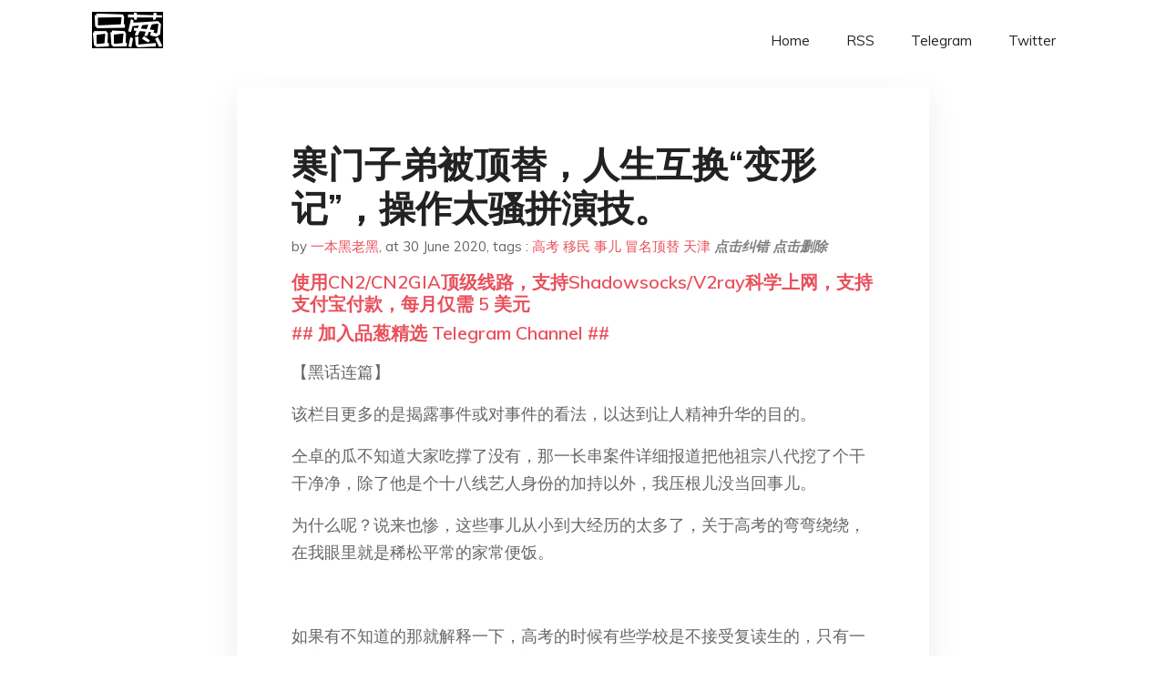

--- FILE ---
content_type: text/html; charset=utf-8
request_url: https://project-gutenberg.github.io/Pincong/post/539bb9414dcc8c41c2fd5dbe23dc2500/?utm_source=see_also&utm_medium=%25E9%25AB%2598%25E8%2580%2583%25E5%25BF%2597%25E6%2584%25BF%25E6%2598%25AF%25E9%2580%2589%25E6%259C%25AB%25E6%25B5%2581985%25E7%259A%2584%25E5%25B0%258F%25E8%25AF%25AD%25E7%25A7%258D%25E8%25BF%2598%25E6%2598%25AF%25E8%25BE%2583%25E5%25A5%25BD211%25E7%259A%2584%25E4%25BC%259A%25E8%25AE%25A1%25E6%2588%2596%25E9%2587%2591%25E8%259E%258D
body_size: 11785
content:
<!doctype html><html lang=zh-cn><head><meta charset=utf-8><title>寒门子弟被顶替，人生互换“变形记”，操作太骚拼演技。</title><meta name=viewport content="width=device-width,initial-scale=1,maximum-scale=1"><meta name=description content=" 【黑话连篇】
该栏目更多的是揭露事件或对事件的看法，以达到让人精神升华的目的。
仝卓的瓜不知道大家吃撑了没有，那一长串案件详细报道把他祖宗八代挖了个干干净净，除了他是个十八线艺人身份的加持以外，我压根儿没当回事儿。
为什么呢？说来也惨，这些事儿从小到大经历的太多了，关于高考的弯弯绕绕，在我眼里就是稀松平常的家常便饭。
如果有不知道的那就解释一下，高考的时候有些学校是不接受复读生的，只有一次应届机会，仝卓他继父是个小官，就把这事儿给投机取巧的办了。然后被仝卓自爆出来了。
估计仝卓和我一样，这种操作没少见，说实话，高中生对世界其实还没啥认知，都是听爹妈的，要是真知道这事儿违规，脑子进水才自爆。
所以一点也不稀奇，条条大路通罗马，直道不行还可以弯道超车。结果昨天和朋友一聊，所有人都露出一副“卧槽还有这种操作”的表情看着我。
果然，天将降大任于斯人也，必先活的坎坷。
前几天高考顶替的事儿一出来，全炸锅。
冒名顶替的高考
这次事件的爆发是这样的，5.23日，被顶替者陈春秀实名电话举报这件事，山东理工大学开始着手调查。
顶替者父母承认这件事，但是把责任全都推到了去世的舅妈身上。这就相当于是死无对证了。
而在山东理工大学方面，对于新生入学的资格审核，则是通过学校下发通知到学院，再到各个系的辅导员来进行初审工作。
一个人审核几百人的信息，在工作量大的基础上，如果老师还不负责任，则很容易出现这样的情况。
换言之，如果有人买通了基层辅导员，也可以将这些事归为不负责任、和粗心大意。
在能够查到的相关采访里，学校负责人表示，初审是辅导员负责的，至于以后有没有复审，而复审又为什么没有复核出来，都没有提到。
更NB的是，这事儿被曝出来沸沸扬扬的闹了几天以后，顶替者的同事发声，责怪被顶替者闹得太大，不应该这么做，这样说会损害顶替者的名声。
让我冲了这人。
很多人都一直瞧不起山东，说山东直男癌味太重，从女性不能上桌吃饭，到嫁人就嫁公务员，先不提这些事儿的真假，如果大家的印象本来就是这样，那一个拥有父亲支持的农村女孩有多不容易，不用多说。
陈春秀年迈的父亲在采访里说：“他们打听出我是个怂人，他们才这样，我要是有能力，他们不敢胡来”。哎，有多少的心酸无奈，经历过高考的寒门子弟都懂。
这事儿出在山东我一点都不奇怪，没有说山东人民不好的意思，但凡你大学有个山东来的同学，经常能感受到被学霸支配的力量吧，包括但不限于打小抄、考四级、认真笔记等多种方面。
凡事都有两面性，对于学历的过于苛求，在能培养出更多分数高的学霸省份，也能让更多人为了学历铤而走险。
这种事儿，不是今天第一天才有，也不是只有山东有。
1990年，山东省滕州市的齐玉苓和陈晓琪都参加了中等专科学校的考试，陈晓琪顶替齐玉苓上学。
直到2001年双方上法庭，齐玉苓要求陈晓琪和相关责任人赔偿四十万元。而最终的结果是，四五个责任方共同赔偿齐玉苓不到10万元，且其中1.7万的诉讼费由原告齐玉苓缴纳。
除了赔钱，道歉以外，没有其他宣判。此时，齐玉苓是一名工厂工人，陈晓琪则是一名银行职员。
2009年， 湖南省邵阳市邵东县的罗彩霞在办理银行及教师资格证业务的时候，发现自己的信息被高中同学王佳俊挪用，才发现自己在2004年的成绩被人使用冒名顶替上了大学，自己则复读一年。
2015年，河南周口的王娜娜在高考结束12年后，发现自己被名叫张莹莹的人冒名顶替上大学，对方在河南商水县教育体育局工作。
也可能流年不利，六月份关于教育问题的事情频发，先是老师体罚学生被曝光。之后山东济宁的林老师在课堂上夹带私货，对学生出言不逊，反馈教育局无果。
江苏常州的小女孩儿因为作文被老师批评而跳楼，后曝出该老师有掌掴学生等行为。
又来了一起顶替上大学的事件，刺激，但事件还没有到此为止。
新京报发布消息，山东已被发现超200人涉嫌冒名顶替入学，涉及多所高校。
目瞪口呆，可太牛逼了。
要说为什么会大规模出现这些事，大家心里都懂，先不说有专门的高考中介可以帮忙，通过百转千回的亲戚关系，然后有个主事儿把各个环节的手续和人脉转一圈。
这事儿基本能成80%，不敢写了，都有数，就是你心里想的样子。
高考冒名顶替这件事儿最气人，毕竟是直接掠夺了他人的劳动成果，但是还有其他钻空子的手段，一样可以上大学。
高考移民
高考移民是最常见的高考钻空子手段，一般都是东部沿海地区用的多。
巧了，和冒名顶替者所在的省份一样，以山东省为首，河北，江苏，河南，绵延到其他各个省份都有这种情况。
山东，作为一个考生比河北多，经济比河南发达，学的知识比江苏更适用于全国，以及山东本地非常重视官本位教育，对上大学和考公务员有着非常深厚的情怀氛围，导致这个省份一定会出非常多的幺蛾子。
在十年前，高考移民的人数还算少，因为大家都不知道有这条路子，且一般人也没有钱。
基本的操作流程是这样的，一般是去天津买个房，搞个蓝印户口，然后学生的最后一年去天津上，再参加高考。
为什么是天津呢？
看遍东部沿海的这些省份，天津作为直辖市，名声好听；分数低，利于高考；离家近，去新疆太远了；学校多，天津本地的大学更好考。
再多种条件的综合下，天津成了高考移民的不二之选，直到今天，还有大批高考移民能够搞到天津的蓝印。
据我在天津上大学的朋友说，每个班都有那么一两个操着一口外地家乡话的“天津本地人”。
不知道算不算苏联笑话的真实事件：中年男子为了孩子考学在天津买房，结果不争气的孩子还是没考上，气的转手卖房净赚100万。
故事的结局是，这爹拿着这一百万把孩子送出国了。
这男的甚至都不算有钱人，是个给领导开车的司机，在一众P民里消息比较灵通，然后大胆的这么干了罢了。 "><meta name=generator content="Hugo 0.100.2"><link rel=stylesheet href=../../plugins/bootstrap/bootstrap.min.css><link rel=stylesheet href=../../plugins/themify-icons/themify-icons.css><link rel=stylesheet href=https://project-gutenberg.github.io/Pincong/scss/style.min.css media=screen><link rel="shortcut icon" href=https://project-gutenberg.github.io/Pincong/images/favicon.png type=image/x-icon><link rel=icon href=https://project-gutenberg.github.io/Pincong/images/favicon.png type=image/x-icon><meta name=twitter:card content="summary_large_image"><meta name=og:title content=" 寒门子弟被顶替，人生互换“变形记”，操作太骚拼演技。 "><meta name=og:description content=" 【黑话连篇】
该栏目更多的是揭露事件或对事件的看法，以达到让人精神升华的目的。
仝卓的瓜不知道大家吃撑了没有，那一长串案件详细报道把他祖宗八代挖了个干干净净，除了他是个十八线艺人身份的加持以外，我压根儿没当回事儿。
为什么呢？说来也惨，这些事儿从小到大经历的太多了，关于高考的弯弯绕绕，在我眼里就是稀松平常的家常便饭。
如果有不知道的那就解释一下，高考的时候有些学校是不接受复读生的，只有一次应届机会，仝卓他继父是个小官，就把这事儿给投机取巧的办了。然后被仝卓自爆出来了。
估计仝卓和我一样，这种操作没少见，说实话，高中生对世界其实还没啥认知，都是听爹妈的，要是真知道这事儿违规，脑子进水才自爆。
所以一点也不稀奇，条条大路通罗马，直道不行还可以弯道超车。结果昨天和朋友一聊，所有人都露出一副“卧槽还有这种操作”的表情看着我。
果然，天将降大任于斯人也，必先活的坎坷。
前几天高考顶替的事儿一出来，全炸锅。
冒名顶替的高考
这次事件的爆发是这样的，5.23日，被顶替者陈春秀实名电话举报这件事，山东理工大学开始着手调查。
顶替者父母承认这件事，但是把责任全都推到了去世的舅妈身上。这就相当于是死无对证了。
而在山东理工大学方面，对于新生入学的资格审核，则是通过学校下发通知到学院，再到各个系的辅导员来进行初审工作。
一个人审核几百人的信息，在工作量大的基础上，如果老师还不负责任，则很容易出现这样的情况。
换言之，如果有人买通了基层辅导员，也可以将这些事归为不负责任、和粗心大意。
在能够查到的相关采访里，学校负责人表示，初审是辅导员负责的，至于以后有没有复审，而复审又为什么没有复核出来，都没有提到。
更NB的是，这事儿被曝出来沸沸扬扬的闹了几天以后，顶替者的同事发声，责怪被顶替者闹得太大，不应该这么做，这样说会损害顶替者的名声。
让我冲了这人。
很多人都一直瞧不起山东，说山东直男癌味太重，从女性不能上桌吃饭，到嫁人就嫁公务员，先不提这些事儿的真假，如果大家的印象本来就是这样，那一个拥有父亲支持的农村女孩有多不容易，不用多说。
陈春秀年迈的父亲在采访里说：“他们打听出我是个怂人，他们才这样，我要是有能力，他们不敢胡来”。哎，有多少的心酸无奈，经历过高考的寒门子弟都懂。
这事儿出在山东我一点都不奇怪，没有说山东人民不好的意思，但凡你大学有个山东来的同学，经常能感受到被学霸支配的力量吧，包括但不限于打小抄、考四级、认真笔记等多种方面。
凡事都有两面性，对于学历的过于苛求，在能培养出更多分数高的学霸省份，也能让更多人为了学历铤而走险。
这种事儿，不是今天第一天才有，也不是只有山东有。
1990年，山东省滕州市的齐玉苓和陈晓琪都参加了中等专科学校的考试，陈晓琪顶替齐玉苓上学。
直到2001年双方上法庭，齐玉苓要求陈晓琪和相关责任人赔偿四十万元。而最终的结果是，四五个责任方共同赔偿齐玉苓不到10万元，且其中1.7万的诉讼费由原告齐玉苓缴纳。
除了赔钱，道歉以外，没有其他宣判。此时，齐玉苓是一名工厂工人，陈晓琪则是一名银行职员。
2009年， 湖南省邵阳市邵东县的罗彩霞在办理银行及教师资格证业务的时候，发现自己的信息被高中同学王佳俊挪用，才发现自己在2004年的成绩被人使用冒名顶替上了大学，自己则复读一年。
2015年，河南周口的王娜娜在高考结束12年后，发现自己被名叫张莹莹的人冒名顶替上大学，对方在河南商水县教育体育局工作。
也可能流年不利，六月份关于教育问题的事情频发，先是老师体罚学生被曝光。之后山东济宁的林老师在课堂上夹带私货，对学生出言不逊，反馈教育局无果。
江苏常州的小女孩儿因为作文被老师批评而跳楼，后曝出该老师有掌掴学生等行为。
又来了一起顶替上大学的事件，刺激，但事件还没有到此为止。
新京报发布消息，山东已被发现超200人涉嫌冒名顶替入学，涉及多所高校。
目瞪口呆，可太牛逼了。
要说为什么会大规模出现这些事，大家心里都懂，先不说有专门的高考中介可以帮忙，通过百转千回的亲戚关系，然后有个主事儿把各个环节的手续和人脉转一圈。
这事儿基本能成80%，不敢写了，都有数，就是你心里想的样子。
高考冒名顶替这件事儿最气人，毕竟是直接掠夺了他人的劳动成果，但是还有其他钻空子的手段，一样可以上大学。
高考移民
高考移民是最常见的高考钻空子手段，一般都是东部沿海地区用的多。
巧了，和冒名顶替者所在的省份一样，以山东省为首，河北，江苏，河南，绵延到其他各个省份都有这种情况。
山东，作为一个考生比河北多，经济比河南发达，学的知识比江苏更适用于全国，以及山东本地非常重视官本位教育，对上大学和考公务员有着非常深厚的情怀氛围，导致这个省份一定会出非常多的幺蛾子。
在十年前，高考移民的人数还算少，因为大家都不知道有这条路子，且一般人也没有钱。
基本的操作流程是这样的，一般是去天津买个房，搞个蓝印户口，然后学生的最后一年去天津上，再参加高考。
为什么是天津呢？
看遍东部沿海的这些省份，天津作为直辖市，名声好听；分数低，利于高考；离家近，去新疆太远了；学校多，天津本地的大学更好考。
再多种条件的综合下，天津成了高考移民的不二之选，直到今天，还有大批高考移民能够搞到天津的蓝印。
据我在天津上大学的朋友说，每个班都有那么一两个操着一口外地家乡话的“天津本地人”。
不知道算不算苏联笑话的真实事件：中年男子为了孩子考学在天津买房，结果不争气的孩子还是没考上，气的转手卖房净赚100万。
故事的结局是，这爹拿着这一百万把孩子送出国了。
这男的甚至都不算有钱人，是个给领导开车的司机，在一众P民里消息比较灵通，然后大胆的这么干了罢了。 "><meta name=og:image content="https://project-gutenberg.github.io/Pincong//images/card/37.jpg"><script data-ad-client=ca-pub-6074407261372769 async src=https://pagead2.googlesyndication.com/pagead/js/adsbygoogle.js></script>
<script async src="https://www.googletagmanager.com/gtag/js?id=G-06HJ1E5XNH"></script>
<script>window.dataLayer=window.dataLayer||[];function gtag(){dataLayer.push(arguments)}gtag('js',new Date),gtag('config','G-06HJ1E5XNH')</script></head><body><header class="fixed-top navigation"><div class=container><nav class="navbar navbar-expand-lg navbar-light bg-transparent"><a class=navbar-brand href=https://project-gutenberg.github.io/Pincong/><img class=img-fluid src=https://project-gutenberg.github.io/Pincong//images/logo.png alt=品葱*精选></a>
<button class="navbar-toggler border-0" type=button data-toggle=collapse data-target=#navigation>
<i class="ti-menu h3"></i></button><div class="collapse navbar-collapse text-center" id=navigation><ul class="navbar-nav ml-auto"><li class=nav-item><a class=nav-link href=https://project-gutenberg.github.io/Pincong/>Home</a></li><li class=nav-item><a class=nav-link href=https://project-gutenberg.github.io/Pincong/post/index.xml>RSS</a></li><li class=nav-item><a class=nav-link href=https://bit.ly/2HrxEi0>Telegram</a></li><li class=nav-item><a class=nav-link href=https://twitter.com/speechfree3>Twitter</a></li></ul></div></nav></div></header><div class="py-5 d-none d-lg-block"></div><section class=main-content><div class=container><div class=row><div class="col-lg-8 mx-auto block shadow mb-5"><h2>寒门子弟被顶替，人生互换“变形记”，操作太骚拼演技。</h2><div class=mb-3><span>by <a href=https://project-gutenberg.github.io/Pincong/author/%e4%b8%80%e6%9c%ac%e9%bb%91%e8%80%81%e9%bb%91>一本黑老黑</a></span>,
<span>at 30 June 2020</span>, tags :
<a href=https://project-gutenberg.github.io/Pincong/tags/%e9%ab%98%e8%80%83>高考</a>
<a href=https://project-gutenberg.github.io/Pincong/tags/%e7%a7%bb%e6%b0%91>移民</a>
<a href=https://project-gutenberg.github.io/Pincong/tags/%e4%ba%8b%e5%84%bf>事儿</a>
<a href=https://project-gutenberg.github.io/Pincong/tags/%e5%86%92%e5%90%8d%e9%a1%b6%e6%9b%bf>冒名顶替</a>
<a href=https://project-gutenberg.github.io/Pincong/tags/%e5%a4%a9%e6%b4%a5>天津</a>
<a href=https://github.com/Project-Gutenberg/Pincong-data/edit/master/site/content/post/539bb9414dcc8c41c2fd5dbe23dc2500.md style=color:gray><strong><i>点击纠错</i></strong></a>
<i></i><a href=https://github.com/Project-Gutenberg/Pincong-data/delete/master/site/content/post/539bb9414dcc8c41c2fd5dbe23dc2500.md style=color:gray><strong><i>点击删除</i></strong></a></div><h5><a href=https://bit.ly/justmysock>使用CN2/CN2GIA顶级线路，支持Shadowsocks/V2ray科学上网，支持支付宝付款，每月仅需 5 美元</a></h5><h5><a href=https://bit.ly/2HrxEi0>## 加入品葱精选 Telegram Channel ##</a></h5><p></p><p>【黑话连篇】</p><p>该栏目更多的是揭露事件或对事件的看法，以达到让人精神升华的目的。</p><p>仝卓的瓜不知道大家吃撑了没有，那一长串案件详细报道把他祖宗八代挖了个干干净净，除了他是个十八线艺人身份的加持以外，我压根儿没当回事儿。</p><p>为什么呢？说来也惨，这些事儿从小到大经历的太多了，关于高考的弯弯绕绕，在我眼里就是稀松平常的家常便饭。</p><p><img src="https://images.weserv.nl/?url=https%3A//mmbiz.qpic.cn/mmbiz_png/sVQx2tT1ziaWkiceU5tOyUuaWic0iaXyiaEWv7P2sIHM5ria1f0X2cFTQSjuXIL00O2koKLGskrNFiaC2xUfbp2dCt9tA/640%3Fwx_fmt%3Dpng" alt></p><p>如果有不知道的那就解释一下，高考的时候有些学校是不接受复读生的，只有一次应届机会，仝卓他继父是个小官，就把这事儿给投机取巧的办了。然后被仝卓自爆出来了。</p><p>估计仝卓和我一样，这种操作没少见，说实话，高中生对世界其实还没啥认知，都是听爹妈的，要是真知道这事儿违规，脑子进水才自爆。</p><p>所以一点也不稀奇，条条大路通罗马，直道不行还可以弯道超车。结果昨天和朋友一聊，所有人都露出一副“卧槽还有这种操作”的表情看着我。</p><p>果然，天将降大任于斯人也，必先活的坎坷。</p><p>前几天高考顶替的事儿一出来，全炸锅。</p><p><strong>冒名顶替的高考</strong></p><p>这次事件的爆发是这样的，5.23日，被顶替者陈春秀实名电话举报这件事，山东理工大学开始着手调查。</p><p>顶替者父母承认这件事，但是把责任全都推到了去世的舅妈身上。这就相当于是死无对证了。</p><p>而在山东理工大学方面，对于新生入学的资格审核，则是通过学校下发通知到学院，再到各个系的辅导员来进行初审工作。</p><p>一个人审核几百人的信息，在工作量大的基础上，如果老师还不负责任，则很容易出现这样的情况。</p><p>换言之，如果有人买通了基层辅导员，也可以将这些事归为不负责任、和粗心大意。</p><p><img src="https://images.weserv.nl/?url=https%3A//mmbiz.qpic.cn/mmbiz_png/sVQx2tT1ziaWkiceU5tOyUuaWic0iaXyiaEWvAqNHBQ7aHy11KLdCXHeFtvt9tWfkcROkFbicTRT8q7RPUjXgs0NibTLQ/640%3Fwx_fmt%3Dpng" alt></p><p>在能够查到的相关采访里，学校负责人表示，初审是辅导员负责的，至于以后有没有复审，而复审又为什么没有复核出来，都没有提到。</p><p>更NB的是，这事儿被曝出来沸沸扬扬的闹了几天以后，顶替者的同事发声，责怪被顶替者闹得太大，不应该这么做，这样说会损害顶替者的名声。</p><p>让我冲了这人。</p><p>很多人都一直瞧不起山东，说山东直男癌味太重，从女性不能上桌吃饭，到嫁人就嫁公务员，先不提这些事儿的真假，如果大家的印象本来就是这样，那一个拥有父亲支持的农村女孩有多不容易，不用多说。</p><p>陈春秀年迈的父亲在采访里说：“他们打听出我是个怂人，他们才这样，我要是有能力，他们不敢胡来”。哎，有多少的心酸无奈，经历过高考的寒门子弟都懂。</p><p><img src="https://images.weserv.nl/?url=https%3A//mmbiz.qpic.cn/mmbiz_png/sVQx2tT1ziaWkiceU5tOyUuaWic0iaXyiaEWvtnLhRQgspVHR0510BQq4DZnsdVeyDyiaDc3S4UtVa3hXHDZTVYrqKBw/640%3Fwx_fmt%3Dpng" alt></p><p>这事儿出在山东我一点都不奇怪，没有说山东人民不好的意思，但凡你大学有个山东来的同学，经常能感受到被学霸支配的力量吧，包括但不限于打小抄、考四级、认真笔记等多种方面。</p><p>凡事都有两面性，对于学历的过于苛求，在能培养出更多分数高的学霸省份，也能让更多人为了学历铤而走险。</p><p>这种事儿，不是今天第一天才有，也不是只有山东有。</p><p>1990年，山东省滕州市的齐玉苓和陈晓琪都参加了中等专科学校的考试，陈晓琪顶替齐玉苓上学。</p><p>直到2001年双方上法庭，齐玉苓要求陈晓琪和相关责任人赔偿四十万元。而最终的结果是，四五个责任方共同赔偿齐玉苓不到10万元，且其中1.7万的诉讼费由原告齐玉苓缴纳。</p><p>除了赔钱，道歉以外，没有其他宣判。此时，齐玉苓是一名工厂工人，陈晓琪则是一名银行职员。</p><p>2009年， 湖南省邵阳市邵东县的罗彩霞在办理银行及教师资格证业务的时候，发现自己的信息被高中同学王佳俊挪用，才发现自己在2004年的成绩被人使用冒名顶替上了大学，自己则复读一年。</p><p>2015年，河南周口的王娜娜在高考结束12年后，发现自己被名叫张莹莹的人冒名顶替上大学，对方在河南商水县教育体育局工作。</p><p>也可能流年不利，六月份关于教育问题的事情频发，先是老师体罚学生被曝光。之后山东济宁的林老师在课堂上夹带私货，对学生出言不逊，反馈教育局无果。</p><p>江苏常州的小女孩儿因为作文被老师批评而跳楼，后曝出该老师有掌掴学生等行为。</p><p>又来了一起顶替上大学的事件，刺激，但事件还没有到此为止。</p><p>新京报发布消息，山东已被发现超200人涉嫌冒名顶替入学，涉及多所高校。</p><p><img src="https://images.weserv.nl/?url=https%3A//mmbiz.qpic.cn/mmbiz_png/sVQx2tT1ziaWkiceU5tOyUuaWic0iaXyiaEWvePPe7UI4Vq6S3ANHHFibEQFol5oV96aC80sic0snPkqVTsUXHTcQMglg/640%3Fwx_fmt%3Dpng" alt></p><p>目瞪口呆，可太牛逼了。</p><p>要说为什么会大规模出现这些事，大家心里都懂，先不说有专门的高考中介可以帮忙，通过百转千回的亲戚关系，然后有个主事儿把各个环节的手续和人脉转一圈。</p><p>这事儿基本能成80%，不敢写了，都有数，就是你心里想的样子。</p><p>高考冒名顶替这件事儿最气人，毕竟是直接掠夺了他人的劳动成果，但是还有其他钻空子的手段，一样可以上大学。</p><p><strong>高考移民</strong></p><p>高考移民是最常见的高考钻空子手段，一般都是东部沿海地区用的多。</p><p>巧了，和冒名顶替者所在的省份一样，以山东省为首，河北，江苏，河南，绵延到其他各个省份都有这种情况。</p><p>山东，作为一个考生比河北多，经济比河南发达，学的知识比江苏更适用于全国，以及山东本地非常重视官本位教育，对上大学和考公务员有着非常深厚的情怀氛围，导致这个省份一定会出非常多的幺蛾子。</p><p>在十年前，高考移民的人数还算少，因为大家都不知道有这条路子，且一般人也没有钱。</p><p>基本的操作流程是这样的，一般是去天津买个房，搞个蓝印户口，然后学生的最后一年去天津上，再参加高考。</p><p>       <img src="https://images.weserv.nl/?url=https%3A//mmbiz.qpic.cn/mmbiz_png/sVQx2tT1ziaWkiceU5tOyUuaWic0iaXyiaEWv1UeYm76VWf9jareDZVhVD05bVLAJicunhNwBo7EdY5XEYiaRcCFmEKGA/640%3Fwx_fmt%3Dpng" alt>      </p><p>为什么是天津呢？</p><p>看遍东部沿海的这些省份，天津作为直辖市，名声好听；分数低，利于高考；离家近，去新疆太远了；学校多，天津本地的大学更好考。</p><p>再多种条件的综合下，天津成了高考移民的不二之选，直到今天，还有大批高考移民能够搞到天津的蓝印。</p><p>据我在天津上大学的朋友说，每个班都有那么一两个操着一口外地家乡话的“天津本地人”。</p><p>不知道算不算苏联笑话的真实事件：中年男子为了孩子考学在天津买房，结果不争气的孩子还是没考上，气的转手卖房净赚100万。</p><p>       <img src="https://images.weserv.nl/?url=https%3A//mmbiz.qpic.cn/mmbiz_png/sVQx2tT1ziaWkiceU5tOyUuaWic0iaXyiaEWv0P8vZ9HEe8K0ib9aCf1KskefXn2jTYUItsoqhxB0PUDk24gdngeDLEA/640%3Fwx_fmt%3Dpng" alt>      </p><p>故事的结局是，这爹拿着这一百万把孩子送出国了。</p><p>这男的甚至都不算有钱人，是个给领导开车的司机，在一众P民里消息比较灵通，然后大胆的这么干了罢了。</p><p>这可是十年前的故事，真刺激。本来想给孩子找个大学，谁知道被迫成为炒房党飞黄腾达。</p><p>离谱。</p><p>这种移民中介沸沸扬扬，多如牛毛，和代孕广告、卖房的电话小纸条一起，成为了街上所有人都能看到的风景线。</p><p>而且没人管，说不定领导的孩子还是要移民出去高考呢。</p><p>不过这些贴广告的中介也没啥用，只要你的孩子没过分数线，学校门口的地推广告足够把家长刺激的迷迷糊糊。且和现在的信息泄露一样，总有电话短信打到你手机上，推销高考移民。</p><p>广告通常这么写“300分上本科 给落学籍 真实档案”</p><p>       <img src="https://images.weserv.nl/?url=https%3A//mmbiz.qpic.cn/mmbiz_png/sVQx2tT1ziaWkiceU5tOyUuaWic0iaXyiaEWvYLXhPNSE3Pp9olP9Lns42xkjRxEUmb5gicKp1iaCAY2CcLzBS4hUGFsQ/640%3Fwx_fmt%3Dpng" alt>      </p><p>一开始往天津移，天津人哪能干啊。蓝印户口核审越来越严格，天津本地也在进一步加大核审力度，虽然还是有这种情况，但是比以前，好了不少。</p><p>于是，新疆、江西、黑龙江之类的省份，就成了第二选择，操作同理。</p><p>很多人觉得，为了高考，这么折腾家长和孩子不至于，我听了，微微一笑：你以为是从高中开始折腾的么，不，实际上从中考就开始了。</p><p>不知道是不是不满足于钱都让中介挣了，学校也会想分一杯羹。</p><p>在中考录取上，有的学校直接成立“新疆班”“江西班”，啥意思，顾名思义，整个班的人都是从中考就打算好的高考移民。</p><p>在一些符号的使用和知识的范围上，各个省份还是不一样的，在本省学的东西，有一部分是不符合外地考纲的。</p><p>从高一开始，一个班的人一起学别的省的课本，培养方向就不一样，高三一个班一起去外地呆一年，还省的适应环境了呢，也给了家长好好攒钱的时间。</p><p>绝了。</p><p>       <img src="https://images.weserv.nl/?url=https%3A//mmbiz.qpic.cn/mmbiz_png/sVQx2tT1ziaWkiceU5tOyUuaWic0iaXyiaEWv1hvMibiaZ8DY1GfXo2NrSIBE86mRMcibRPlSYtTrzzUnVAA2icibCibnPBicw/640%3Fwx_fmt%3Dpng" alt>      </p><p><strong>艺考小妙招</strong></p><p>艺考和自主招生个中有多少猫腻我就不用说了，大家懂得都懂，但是有几个地区适用性的骚操作，倒是可以简单和大家说说。</p><p>买证这种事儿倒是司空见惯，但是你见过艺考证还能强买强卖么？</p><p>最常见的就是在艺考辅导机构里，一些非常差的学校，就是艺术生二百分有证就能上的某些学校，学校会直接来到辅导机构招生。</p><p>首先，辅导机构会强制学生报名，一个学校的报名费在300元左右，一次报三个就是900元。然后会来一些莫名其妙的人，组织一场，老师基本不在，随便交头接耳，手机揣在兜里没人管的一场考试。</p><p>考试地点是辅导机构，还能和你的同桌商量一下考试内容。</p><p>有很多学生是真正的喜欢艺术，目标是中国顶级的艺术院校，不愿意参加这些考试。辅导机构会表示，如果你不参加，你之后的艺考我们不会为你进行志愿填报辅导。</p><p>临门一枪的关头，艺考、高考和辅导机构比起来，孰轻孰重？所以一般人都吃了这个哑巴亏。</p><p>       <img src="https://images.weserv.nl/?url=https%3A//mmbiz.qpic.cn/mmbiz_png/sVQx2tT1ziaWkiceU5tOyUuaWic0iaXyiaEWv5CtIKxz9r9NMoxmW7Wy2krR4amkYX6U4j2dQPbqeJKFeQXj8TSMYag/640%3Fwx_fmt%3Dpng" alt>      </p><p>还有另一个骚操作，就是普通文理科目的学生，在填报方向的时候可以选择艺术文理。在填报志愿的时候，如果不走艺术项目，分数都是按照普文普通理进行计算的。</p><p>但是一旦高考失利，就会有电话自动上门，愿意录取你，问你愿不愿意去他们学校。刺激。</p><p>说到底，高考是公平，上有政策下有对策，高考移民本来是为外来务工子女开设的便利条件，成为了一条捷径；艺考本来是为特长开设的通道，也成为了一块肥肉。</p><p>如果说高考移民和艺考是普通人的捷径，冒名顶替则是“皇亲国戚”才有资格走的特权之路。</p><p>虽然都影响了高考公平，但是前者是挤压了社会资源，而后者却是点对点的实名伤害制。钱可以赔，但人生又找谁赔呢？</p><p>尽管骚操作很多，但是高考仍是最好的改变命运的独木桥，喊着取消高考大可不必，除非你家有皇位，需要世袭。</p><p>高考甚至于整个教育行业的漏洞再多，也只能一个一个补上，有太多人需要用学习来改变命运了。</p><p>用什么结尾呢，毛主席的话是真的好用：good good study ，day day up。</p><p><img src="https://images.weserv.nl/?url=https%3A//mmbiz.qpic.cn/mmbiz_png/sVQx2tT1ziaUOTibednqQliaKAgibubibAOPiawcZO7Wte4PzGTKnaicAXlw1wXAfX0ET3D4scUIsJxQTEz6rAtuTVVYQ/640%3Fwx_fmt%3Dpng" alt></p><p>老黑。</p><p>早年做过技术，也做过自由调查记者，之所以写【一本黑】公众号，是想用最简单的语言，告诉大家，这个世界上真的存在魔鬼，不然你没法理解人性。</p><p>为防止失联，你可以加我私人微信<strong>ofcourse9529</strong></p><p>推荐阅读：</p><p><a href="http://mp.weixin.qq.com/s?__biz=MzU4ODAwNzUwMQ==&mid=2247488959&idx=1&sn=ea6ab3ed3693faeea0850470abae336f&chksm=fde2049dca958d8baa59f57c2b14da71b274593e3ef8853641fd525c72f696082b23b81bff6d&scene=21#wechat_redirect">“我在抖音看了一宿视频，发现视频营销号的买卖内幕”</a></p><p><a href="http://mp.weixin.qq.com/s?__biz=MzU4ODAwNzUwMQ==&mid=2247488961&idx=1&sn=adb8e16c741322909a6365d4d6fea4cd&chksm=fde204e3ca958df5d050b7bd7e17477b73aaed30245a1207822fee4c64aab2145e6737844ba2&scene=21#wechat_redirect">听说你想薅东航的羊毛？</a></p><p><a href="http://mp.weixin.qq.com/s?__biz=MzU4ODAwNzUwMQ==&mid=2247488765&idx=1&sn=eaa86caba47f7755b9ba201177a01031&chksm=fde205dfca958cc934fdce14056fb39550ff30706749c1687583f48832937e9d51a4f1adcb23&scene=21#wechat_redirect">5年理赔900多次，赔偿金额300万，是薅羊毛还是诈骗？</a></p><h5><a href="https://www.digitalocean.com/?refcode=4351d40e44b2&utm_campaign=Referral_Invite&utm_medium=Referral_Program&utm_source=CopyPaste">最简单好用的 VPS,没有之一，注册立得 100 美金</a></h5></div><div class="col-lg-8 mx-auto block shadow"><div id=disqus_thread></div><script type=application/javascript>window.disqus_config=function(){},function(){if(["localhost","127.0.0.1"].indexOf(window.location.hostname)!=-1){document.getElementById('disqus_thread').innerHTML='Disqus comments not available by default when the website is previewed locally.';return}var t=document,e=t.createElement('script');e.async=!0,e.src='//pin-cong-jing-xuan.disqus.com/embed.js',e.setAttribute('data-timestamp',+new Date),(t.head||t.body).appendChild(e)}()</script><noscript>Please enable JavaScript to view the <a href=https://disqus.com/?ref_noscript>comments powered by Disqus.</a></noscript><a href=https://disqus.com class=dsq-brlink>comments powered by <span class=logo-disqus>Disqus</span></a></div><div class="col-lg-8 mx-auto block shadow"><h3>See Also</h3><div class=container><div class=row><div class="mx-auto px-0"><div class="bg-white shadow block"><article class=mb-5><h2 class=h5><a class=text-dark href="https://project-gutenberg.github.io/Pincong/post/29daa4d962f341bb7c1bd10778f3edbe/?utm_source=see_also&utm_medium=%25E5%25AF%2592%25E9%2597%25A8%25E5%25AD%2590%25E5%25BC%259F%25E8%25A2%25AB%25E9%25A1%25B6%25E6%259B%25BF%25E4%25BA%25BA%25E7%2594%259F%25E4%25BA%2592%25E6%258D%25A2%25E5%258F%2598%25E5%25BD%25A2%25E8%25AE%25B0%25E6%2593%258D%25E4%25BD%259C%25E5%25A4%25AA%25E9%25AA%259A%25E6%258B%25BC%25E6%25BC%2594%25E6%258A%2580">苟晶们不配登上山东媒体</a></h2><p class=text-dark>您当前的位置：首页 > 天下杂谈
时间：2020-07-01 21:17:26 来源：与归客栈 作者：佚名
陈春秀、王丽丽、苟晶……接二连三的高考冒名顶替事件，让热浪弥漫着整个六月的齐鲁大地。
那么，山东媒体都是如何报道顶替事件的呢? …</p></article><article class=mb-5><h2 class=h5><a class=text-dark href="https://project-gutenberg.github.io/Pincong/post/9e137e7689fbfbb88abc51c505b454d4/?utm_source=see_also&utm_medium=%25E5%25AF%2592%25E9%2597%25A8%25E5%25AD%2590%25E5%25BC%259F%25E8%25A2%25AB%25E9%25A1%25B6%25E6%259B%25BF%25E4%25BA%25BA%25E7%2594%259F%25E4%25BA%2592%25E6%258D%25A2%25E5%258F%2598%25E5%25BD%25A2%25E8%25AE%25B0%25E6%2593%258D%25E4%25BD%259C%25E5%25A4%25AA%25E9%25AA%259A%25E6%258B%25BC%25E6%25BC%2594%25E6%258A%2580">为中华之崛起而冒名读书</a></h2><p class=text-dark>原创 王五四 2020-06-28
上次龟兔赛跑，兔子过于骄傲轻敌，睡过头所以输了，这次比赛兔子丝毫不敢懈怠，一路狂奔不肯停歇，快到终点时发现乌龟的起跑线就在终点线附近，原来龟爸是负责画起跑线的，兔子还是输了。
新一次的龟兔赛跑又来了，兔爸 …</p></article><article class=mb-5><h2 class=h5><a class=text-dark href="https://project-gutenberg.github.io/Pincong/post/0670fa930bb8a0d91637a1eb3d85f081/?utm_source=see_also&utm_medium=%25E5%25AF%2592%25E9%2597%25A8%25E5%25AD%2590%25E5%25BC%259F%25E8%25A2%25AB%25E9%25A1%25B6%25E6%259B%25BF%25E4%25BA%25BA%25E7%2594%259F%25E4%25BA%2592%25E6%258D%25A2%25E5%258F%2598%25E5%25BD%25A2%25E8%25AE%25B0%25E6%2593%258D%25E4%25BD%259C%25E5%25A4%25AA%25E9%25AA%259A%25E6%258B%25BC%25E6%25BC%2594%25E6%258A%2580">关于要求贵州教育厅责令各地州县教育局严防高考移民的公开信</a></h2><p class=text-dark>关于要求贵州教育厅责令各地州县教育局严防高考移民的公开信
尊敬的贵州省教育厅厅长：
2018年全省共有外省籍考生5444人，5444人中只有500人限制报考。全省2018年本科录取率50%多，有2500人会在贵州考上本科院校，除了部分学生是 …</p></article><article class=mb-5><h2 class=h5><a class=text-dark href="https://project-gutenberg.github.io/Pincong/post/eeffdfb5c3f8ae060ee5e6dfc3dc84fa/?utm_source=see_also&utm_medium=%25E5%25AF%2592%25E9%2597%25A8%25E5%25AD%2590%25E5%25BC%259F%25E8%25A2%25AB%25E9%25A1%25B6%25E6%259B%25BF%25E4%25BA%25BA%25E7%2594%259F%25E4%25BA%2592%25E6%258D%25A2%25E5%258F%2598%25E5%25BD%25A2%25E8%25AE%25B0%25E6%2593%258D%25E4%25BD%259C%25E5%25A4%25AA%25E9%25AA%259A%25E6%258B%25BC%25E6%25BC%2594%25E6%258A%2580">那些被冒名顶替的穷人们</a></h2><p class=text-dark>1
2009年3月，即将从天津师范大学毕业的罗彩霞四处找工作，罗彩霞在申办开通网上银行业务时被拒，因为姓名和身份信息被冒用，她无法办理毕业证、教师资格证等相关证件。
一起冒名顶替上大学事件意外浮现：2004年高考后，高中同班同学王佳俊冒用了 …</p></article><article class=mb-5><h2 class=h5><a class=text-dark href="https://project-gutenberg.github.io/Pincong/post/fe792c0613872ae73713339fa67a473d/?utm_source=see_also&utm_medium=%25E5%25AF%2592%25E9%2597%25A8%25E5%25AD%2590%25E5%25BC%259F%25E8%25A2%25AB%25E9%25A1%25B6%25E6%259B%25BF%25E4%25BA%25BA%25E7%2594%259F%25E4%25BA%2592%25E6%258D%25A2%25E5%258F%2598%25E5%25BD%25A2%25E8%25AE%25B0%25E6%2593%258D%25E4%25BD%259C%25E5%25A4%25AA%25E9%25AA%259A%25E6%258B%25BC%25E6%25BC%2594%25E6%258A%2580">2020墙国一般韭菜家庭的高中生们有哪些出路?是不是只能被迫高考?</a></h2><p class=text-dark>品葱用户 伊謝爾倫之秋 提问于 12/20/2019 感觉基本上是注定高考了，但还是希望能有办法逃避。
实在不行的话，有什么方法能高效对付这种考试?
如果没有，怎么在高考失利后尽可能活得不难受?
品葱用户 ryzenpin …</p></article></div></div></div></div></div></div></div></div></section><script>var i,images=document.getElementsByTagName("img");for(i=0;i<images.length;i++)images[i].className+="img-fluid w-100 mb-4"</script><footer class="py-4 bg-light border-top"><div class=container><div class="row justify-content-between align-items-center"><div class="col-lg-4 text-center text-lg-left mb-4 mb-lg-0"><a href=https://project-gutenberg.github.io/Pincong/><img src=https://project-gutenberg.github.io/Pincong//images/logo.png class=img-fluid alt=品葱*精选></a></div><div class="col-lg-4 text-center mb-4 mb-lg-0"><ul class="list-inline mb-0"></ul></div><div class="col-lg-4 text-lg-right text-center mb-4 mb-lg-0"><ul class="list-inline social-icon mb-0"><li class=list-inline-item><a href=https://pincong.rocks/><i class=ti-home></i></a></li><li class=list-inline-item><a href=https://github.com/Project-Gutenberg/Pincong><i class=ti-github></i></a></li></ul></div><div class="col-12 text-center mt-4"><span></span></div></div></div></footer><script src=../../plugins/jQuery/jquery.min.js></script>
<script src=../../plugins/bootstrap/bootstrap.min.js></script>
<script src=../../plugins/search/fuse.min.js></script>
<script src=../../plugins/search/mark.js></script>
<script src=../../plugins/search/search.js></script>
<script src=https://project-gutenberg.github.io/Pincong/js/script.min.js></script>
<script>(function(e,o,i,a,t,n,s){e.GoogleAnalyticsObject=t,e[t]=e[t]||function(){(e[t].q=e[t].q||[]).push(arguments)},e[t].l=1*new Date,n=o.createElement(i),s=o.getElementsByTagName(i)[0],n.async=1,n.src=a,s.parentNode.insertBefore(n,s)})(window,document,'script','//www.google-analytics.com/analytics.js','ga'),ga('create','UA-151212685-6','auto'),ga('send','pageview')</script></body></html>

--- FILE ---
content_type: text/html; charset=utf-8
request_url: https://www.google.com/recaptcha/api2/aframe
body_size: 266
content:
<!DOCTYPE HTML><html><head><meta http-equiv="content-type" content="text/html; charset=UTF-8"></head><body><script nonce="7sIs26Al9YiM0_j6HBusJQ">/** Anti-fraud and anti-abuse applications only. See google.com/recaptcha */ try{var clients={'sodar':'https://pagead2.googlesyndication.com/pagead/sodar?'};window.addEventListener("message",function(a){try{if(a.source===window.parent){var b=JSON.parse(a.data);var c=clients[b['id']];if(c){var d=document.createElement('img');d.src=c+b['params']+'&rc='+(localStorage.getItem("rc::a")?sessionStorage.getItem("rc::b"):"");window.document.body.appendChild(d);sessionStorage.setItem("rc::e",parseInt(sessionStorage.getItem("rc::e")||0)+1);localStorage.setItem("rc::h",'1770123224430');}}}catch(b){}});window.parent.postMessage("_grecaptcha_ready", "*");}catch(b){}</script></body></html>